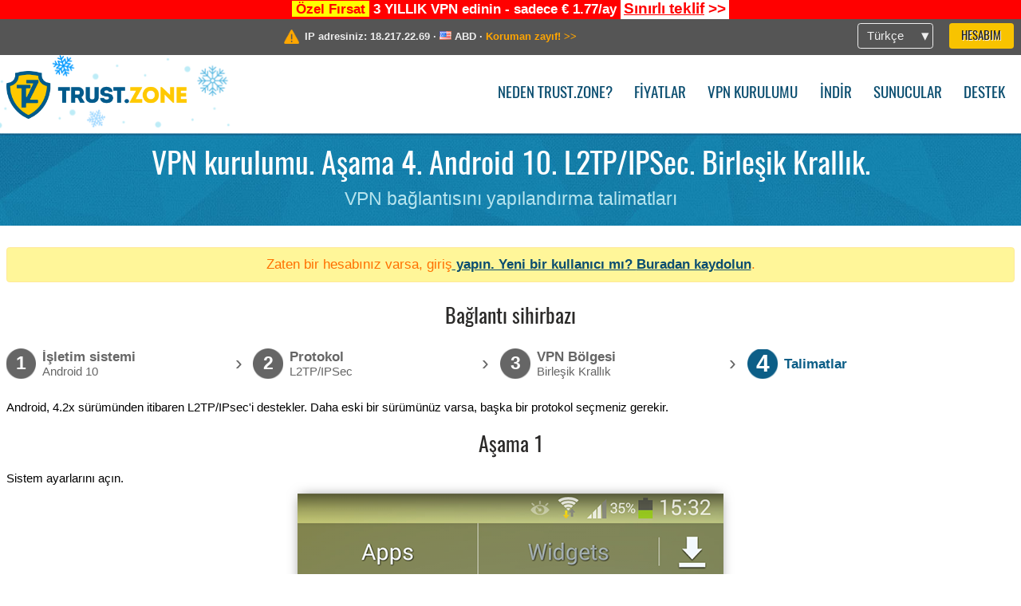

--- FILE ---
content_type: text/html; charset=utf-8
request_url: https://trust.zone/tr/setup/a10/l2tp/uk-lcy
body_size: 4994
content:
<!DOCTYPE html>
<html lang="tr">
<head>
    <title>VPN kurulumu. Aşama 4. Android 10. L2TP/IPSec. Birleşik Krallık. VPN bağlantısını yapılandırma talimatları Trust.Zone VPN: Anonim VPN IP adresinizi ve konumunuzu gizler</title>
    <meta name="description" content="VPN kurulumu. Aşama 4. Android 10. L2TP/IPSec. Birleşik Krallık. VPN bağlantısını yapılandırma talimatları Web sitelerinin engellenmesini kaldırın, sans&uuml;r&uuml;n &uuml;stesinden gelin ve bir Trust.Zone VPN ile anonim s&ouml;rf yapın. Engellenmiş i&ccedil;eriğe erişin, ISP'nin &ccedil;evrimi&ccedil;i etkinliğinizi izlemesini engelleyin. Anonim VPN..." />
    <meta http-equiv="Content-Type" content="text/html; charset=UTF-8" />
    <meta charset="utf-8" />
    <meta name="robots" content="all" />
    <meta name="verify-v1" content="" />
    <meta name="twitter:widgets:csp" content="on" />
    <link rel="apple-touch-icon-precomposed" sizes="120x120" href="https://get-vpn.site/images/favicon/apple-touch-icon-120x120-precomposed.png" />
    <link rel="apple-touch-icon-precomposed" sizes="152x152" href="https://get-vpn.site/images/favicon/apple-touch-icon-152x152-precomposed.png" />
    <link rel="apple-touch-icon-precomposed" href="https://get-vpn.site/images/favicon/apple-touch-icon-precomposed.png" />
    <link rel="icon" type="image/png" href="https://get-vpn.site/images/favicon/favicon-16x16.png" sizes="16x16" />
    <link rel="icon" type="image/png" href="https://get-vpn.site/images/favicon/favicon-32x32.png" sizes="32x32" />
    <link rel="icon" type="image/png" href="https://get-vpn.site/images/favicon/android-chrome-192x192.png" sizes="192x192" />
    <link rel="manifest" href="https://get-vpn.site/images/favicon/manifest.json" />
    <link rel="mask-icon" href="https://get-vpn.site/images/favicon/safari-pinned-tab.svg" color="#005a88" />
    <link rel="shortcut icon" href="https://get-vpn.site/images/favicon/favicon.ico" />
    <link rel="canonical" href="https://trust.zone/tr/setup/a10/l2tp/uk-lcy" />
    <link rel="alternate" href="https://trust.zone/setup/a10/l2tp/uk-lcy" hreflang="x-default" />
    <link rel="alternate" href="https://trust.zone/setup/a10/l2tp/uk-lcy" hreflang="en" /><link rel="alternate" href="https://trust.zone/fr/setup/a10/l2tp/uk-lcy" hreflang="fr" /><link rel="alternate" href="https://trust.zone/de/setup/a10/l2tp/uk-lcy" hreflang="de" /><link rel="alternate" href="https://trust.zone/es/setup/a10/l2tp/uk-lcy" hreflang="es" /><link rel="alternate" href="https://trust.zone/tr/setup/a10/l2tp/uk-lcy" hreflang="tr" /><link rel="alternate" href="https://trust.zone/ru/setup/a10/l2tp/uk-lcy" hreflang="ru" />    <meta name="apple-mobile-web-app-title" content="Trust.Zone" />
    <meta name="application-name" content="Trust.Zone" />
    <meta name="msapplication-TileColor" content="#ffffff" />
    <meta name="msapplication-TileImage" content="https://get-vpn.site/images/favicon/mstile-144x144.png" />
    <meta name="msapplication-config" content="https://get-vpn.site/images/favicon/browserconfig.xml" />
    <meta name="theme-color" content="#ffffff" />
    <meta name="viewport" content="width=device-width, initial-scale=1.0" />
    <base href="https://trust.zone/tr/">
        <link rel='stylesheet' type='text/css' href='https://get-vpn.site/styles/tz_layout.css?1768734315' />
    <link rel='stylesheet' type='text/css' href='https://get-vpn.site/styles/tz_setup.css?1768734318' />
    <script type="text/javascript" src="https://get-vpn.site/scripts/tz_captcha.min.js"></script>
</head>
<body>
<div class="cm"></div><script type="text/javascript">var adblock = true;</script><script type="text/javascript" src="https://get-vpn.site/scripts/adtest.js"></script><div id="antimessage" style="display:none;position:fixed;text-align:center;background:rgba(200,200,200,0.95);height:100%;width:100%;top:0;left:0;z-index:99998;overflow:hidden;font-family:Helvetica,Arial;;"><div style="border-radius:.2cm;text-align:center;width:400px;margin-left:-200px;margin-top:-135px;position:fixed;left:50%;top:50%;z-index:99999;background-color:#fff;padding:.5cm;box-sizing:border-box;box-shadow:3px 3px 15px rgba(0, 0, 0, 0.5);"><b style="position:absolute;top:0;right:0;font-size:0.5cm;cursor:pointer;display:block;line-height:1cm;width:1cm;" onclick="document.getElementById('antimessage').remove()">X</b><h1 style="font-weight:700;font-size:0.8cm;margin:0;padding:0;color:crimson">Disable AdBlock!</h1><p style="text-align:left;margin:.7cm 0 .3cm 0;padding:0;text-indent:0;">You're using Ad Blocker.</p><p style="text-align:left;margin:.3cm 0;padding:0;text-indent:0;">Some features and activities may not work if you're using ad blocking software like AdBlock Plus.</p><p style="text-align:left;margin:.3cm 0 .7cm 0;padding:0;text-indent:0;">Please whitelist Trust.Zone to continue.</p><button style="background:#f8c300;border:0;font-size:.55cm;padding:0 .7cm;line-height: 1.3cm;border-radius:.1cm;cursor:pointer;box-shadow:none;margin-right:1cm;" onclick="location.reload()">Got it</button><button style="background:#f5e769;border:0;font-size:.55cm;padding:0 .7cm;line-height: 1.3cm;border-radius:.1cm;cursor:pointer;box-shadow:none;" onclick="window.open('https://helpcenter.getadblock.com/hc/en-us/articles/9738523464851-What-do-I-do-if-a-site-forces-me-to-disable-AdBlock-')">How to Whitelist</button></div></div><script>if(adblock){document.getElementById('antimessage').style.display='block';}</script><div id="top_line_info" class="color_line red "><b style="background:yellow;padding:0 5px;color:red;">Özel Fırsat</b> <b>3 YILLIK VPN edinin - sadece € 1.77/ay</b> <a class="get_now" href="post/missed-our-sale-here-is-62-off-coupon-code"><b>Sınırlı teklif</b>&nbsp;&gt;&gt;</a></div><div id="yourip"><div class="block"><div class="ip_right"><div class="languages"><div><div>Türkçe</div></div><ul><li><a lang="en" href="/en/setup/a10/l2tp/uk-lcy">English</a></li><li><a lang="fr" href="/fr/setup/a10/l2tp/uk-lcy">Français</a></li><li><a lang="de" href="/de/setup/a10/l2tp/uk-lcy">Deutsche</a></li><li><a lang="es" href="/es/setup/a10/l2tp/uk-lcy">Español</a></li><li><a lang="tr" href="/tr/setup/a10/l2tp/uk-lcy">Türkçe</a></li><li><a lang="ru" href="/ru/setup/a10/l2tp/uk-lcy">Русский</a></li></ul></div><a href="welcome" class="button welcome" title="Hesabım">Hesabım</a></div><div class="ip_message"><div class="ip_container"><em id="vpn_icon" ></em><div class="line1">IP adresiniz: <span id="vpn_ip">18.217.22.69</span> &middot;&#32;<!--Konumunuz:--><img id="vpn_flag" src="https://get-vpn.site/images/flags/us.png" alt="us" class="">&#32;<span id="vpn_country">ABD</span> &middot;&#32;</div><div class="line2"><a class="vpn_ok hidden" href="check"><span>Şimdi <span class='trustzone'><span>TRUST</span><span>.ZONE</span></span>! Gerçek konumunuz gizli!</span> &gt;&gt;</a><a class="vpn_poor " href="check"><span>Koruman zayıf!</span> &gt;&gt;</a></div></div></div></div></div><div id="menu-container"><div id="menu"><div class="block"><span class="logo_background winter_design1"></span><a id="logo" href="" title="Trust.Zone" class="winter"><span></span></a><div class="menu_icon">&#9776;</div><div class="items"><a href="trustzone-vpn">Neden Trust.Zone?</a><a href="prices">Fiyatlar</a><a href="setup">VPN kurulumu</a><a href="client_macos">İndir</a><a href="servers">Sunucular</a><a href="support">Destek</a><span href="welcome" class="button welcome">Hesabım</span></div></div></div></div><div class="page_title"><div class="block"><h1>VPN kurulumu. Aşama 4. Android 10. L2TP/IPSec. Birleşik Krallık.</h1><h2>VPN bağlantısını yapılandırma talimatları</h2></div></div><script type="text/javascript">v2=false;</script><div class="block"><div class='info_content'><div class='warning'>Zaten bir hesabınız varsa, </a>giriş<a href="login" class="welcome"> yapın. Yeni bir kullanıcı mı? <a href="registration" class="welcome">Buradan kaydolun</a>.</div></div><div id="wizard_container"  ><h2>Bağlantı sihirbazı</h2><ul id="steps"><li id="step1" class="done"><a href="setup" title="Seçimi değiştir"><b title="Aşama 1"><em>1</em></b><span class="two_lines">İşletim sistemi<span>Android 10</span></span></a><i>&rsaquo;</i></li><li id="step2" class="done"><a href="setup/a10" title="Seçimi değiştir"><b title="Aşama 2"><em>2</em></b><span class="two_lines">Protokol<span>L2TP/IPSec</span></span></a><i>&rsaquo;</i></li><li id="step3" class="done"><a href="setup/a10/l2tp" title="Seçimi değiştir"><b title="Aşama 3"><em>3</em></b><span class="two_lines">VPN Bölgesi<span>Birleşik Krallık</span></span></a><i>&rsaquo;</i></li><li id="step4" class="active"><b title="Aşama 4"><em>4</em></b><span>Talimatlar</span></li></ul><div id="wizard"><p>Android, 4.2x sürümünden itibaren L2TP/IPsec'i destekler. Daha eski bir sürümünüz varsa, başka bir protokol seçmeniz gerekir.</p>

<h2>Aşama 1</h2>

<p>Sistem ayarlarını açın.</p>
<img src="https://get-vpn.site/images/wizard/a44_l2tp/1.png" />

<h2>Aşama 2</h2>

<p>"Bağlantılar" sekmesinde olduğunuzdan emin olun ve "Diğer ağlar" menü öğesine dokunun.</p>
<img src="https://get-vpn.site/images/wizard/a44_l2tp/2.png" />

<h2>Aşama 3</h2>

<p>VPN bağlantı ayarlarına gitmek için "VPN"e dokunun.</p>
<img src="https://get-vpn.site/images/wizard/a44_l2tp/3.png" />

<h2>Aşama 4</h2>

<p>"VPN" ekranında, ekranın sağ üst tarafındaki "+" işaretine dokunun.</p>
<img src="https://get-vpn.site/images/wizard/a44_l2tp/4.png" />

<h2>Aşama 5</h2>

<p>VPN Bağlantısı formunu sonraki değerlerle doldurun.</p>
<p>
    Name: <b>Trust.Zone-United-Kingdom-London</b><br />
    Type: <b>L2TP/IPSec PSK</b><br />
    Server address: <b>uk-lcy.trust.zone</b><br />
    IPsec pre-shared key: <b>trustzone</b>
</p>
<div class="center">
    <p class="label android">
        <img src="https://get-vpn.site/images/wizard/a44_l2tp/5.png" />
        <span translate="no" class="notranslate" style="left:14%;top:21.8%;width:72.5%;">Trust.Zone-United-Kingdom-London</span>
        <span translate="no" class="notranslate" style="left:14%;top:42.4%">uk-lcy.trust.zone</span>
        <span translate="no" class="notranslate" style="left:14%;top:73.7%">trustzone</span>
    </p>
</div>

<h2>Aşama 6</h2>

<p>"Gelişmiş ayarları göster"e dokunun ve "Yönlendirme rotaları"nın <b>0.0.0.0/0</b> olarak ayarlandığından emin olun. Ardından "Kaydet" e dokunun.</p>
<div class="center">
    <p class="label android">
        <img src="https://get-vpn.site/images/wizard/a44_l2tp/6.png" />
        <span translate="no" class="notranslate" style="left:14%;top:13.4%">uk-lcy.trust.zone</span>
    </p>
</div>

<h2>Aşama 7</h2>

<p>Her şey yolunda giderse, yeni bir VPN bağlantısı görmelisiniz, bu yüzden bağlanmak istiyorsanız ona dokunun.</p>
<div class="center">
    <p class="label android">
        <img src="https://get-vpn.site/images/wizard/a44_l2tp/7.png" />
        <span translate="no" class="notranslate" style="left:4.5%;top:13.2%;color:#ffffff;width:94%">Trust.Zone-United-Kingdom-London</span>
    </p>
</div>

<h2>Aşama 8</h2>

<p>Kullanıcı adınızı ve şifrenizi girin ve Android'in oturum açma kimlik bilgilerinizi hatırlamasını istiyorsanız "Hesap bilgilerini kaydet" seçeneğini işaretleyin. Ardından "Bağlan" a dokunun.</p>
<p>
    Kullanıcı Adınız: <b><span class='highlight'>GİZLİ. <a href='welcome' class='welcome'>Giriş veya görmek için kaydolun.</a></span></b><br />
    Şifreniz: <b><span class='highlight'>GİZLİ. <a href='welcome' class='welcome'>Giriş veya görmek için kaydolun.</a></span></b>
</p>
<div class="center">
    <p class="label android">
        <img src="https://get-vpn.site/images/wizard/a44_l2tp/8.png" />
        <span translate="no" class="notranslate" style="left:14%;top:42.6%"></span>
        <span translate="no" class="notranslate" style="left:14%;top:53.0%"></span>
    </p>
</div>

<h2>Aşama 9</h2>

<p>Bağlantı başarıyla kurulduysa, VPN bağlantı adınızın yanında "Bağlandı" ifadesini ve bildirim alanında "anahtar" oturum açma ifadesini göreceksiniz.</p>
<div class="center">
    <p class="label android">
        <img src="https://get-vpn.site/images/wizard/a44_l2tp/9.png" />
        <span translate="no" class="notranslate" style="left:4.5%;top:13.1%;color:#ffffff;width:94%">Trust.Zone-United-Kingdom-London</span>
    </p>
</div>

<h2>Bağlantı kontrolü</h2>

<p><a href="">Trust.Zone Ana sayfasını</a> oaçın ve Trust.Zone VPN ile bağlantınızın doğru kurulup kurulmadığını kontrol etmek için zaten açıksa yeniden yükleyin. <br/>Ayrıca <a href="check">Bağlantı Kontrol Sayfamızı</a> da ziyaret edebilirsiniz.</p>
<div class="center">
<p class="label">
    <img src="https://get-vpn.site/images/wizard/finish.png" />
    <span class="yourip">
                                    <em id="vpn_icon" class="connected"></em> IP adresiniz: x.x.x.x &middot; <img src="https://get-vpn.site/images/flags/gb.png">
        Birleşik Krallık &middot;&#32;
        <span class="vpn_ok">
            Şimdi <span class='trustzone'><span>TRUST</span><span>.ZONE</span></span>! Gerçek konumunuz gizli!
        </span>
    </span>
</p>
</div></div></div></div><div id="footer"><div class="content block"><em></em><div class="languages"><div><div>Türkçe</div></div><ul><li><a lang="en" href="/en/setup/a10/l2tp/uk-lcy">English</a></li><li><a lang="fr" href="/fr/setup/a10/l2tp/uk-lcy">Français</a></li><li><a lang="de" href="/de/setup/a10/l2tp/uk-lcy">Deutsche</a></li><li><a lang="es" href="/es/setup/a10/l2tp/uk-lcy">Español</a></li><li><a lang="tr" href="/tr/setup/a10/l2tp/uk-lcy">Türkçe</a></li><li><a lang="ru" href="/ru/setup/a10/l2tp/uk-lcy">Русский</a></li></ul></div><div class="menu"><a href="">Ana Sayfa</a><a href="trustzone-vpn">Neden Trust.Zone?</a><a href="download">VPN Yazılımı</a><a href="contact">Bizimle iletişime geçin</a><a href="servers">Sunucular</a><a href="support">Destek</a><a href="terms">Kullanım Şartları</a><a href="blog">Blog</a><a href="privacy">Gizlilik Politikası</a><a href="faq">S.S.S</a><a href="canary">Warrant Canary</a><a href="manual">Manuel</a><a href=https://get-trust-zone.info>Affiliate</a></div><div class="posts1" ><h3>Son Haberler</h3><div class="message"><h4 time="1768478304">15 Ocak, 2026 11:58:24</h4><h4><a href="post/missed-our-sale-here-is-62-off-coupon-code">Missed Special Deal? The Last Chance - Today Only</a></h4><p>Missed Special Deal?

Last Chance. Today Only.

Enter a promo code till...<br/></p></div><div class="message"><h4 time="1768394631">14 Ocak, 2026 12:43:51</h4><h4><a href="post/a-big-update-of-trust.zone-vpn-now-faster">Trust.Zone Update: Stronger Security, Faster Speeds + Discount Code</a></h4><p>This week, we’re launching an update that will make Trust.Zone faster, more...<br/></p></div><a href="blog" target="_blank" >Haberleri okuyun &gt;</a></div><div class="posts2"></div><div class="clear"></div><div class="bottom"><div class="s1"><h3>Bağlanın</h3><a class="icon3" href="//x.com/trustzoneapp" target="_blank" rel="nofollow noopener noreferrer"><em></em></a><a class="icon1" href="//facebook.com/trustzoneapp" target="_blank" rel="nofollow noopener noreferrer"><em></em></a><a class="icon5" href="//www.instagram.com/trustzoneapp/" target="_blank" rel="nofollow noopener noreferrer"><em></em></a></div><div class="applications"><a href="client_ios"><img height="30" src="https://get-vpn.site/images/designs/tr/_app_store.png" /></a><a href="client_android"><img height="30" src="https://get-vpn.site/images/designs/tr/_google_play.png" /></a></div><div class="clear"></div><div class="copyright">Trust.Zone &copy; 2026 </div></div></div></div><!--[if lte IE 8]><script type="text/javascript" src="https://get-vpn.site/scripts/jquery-1.12.4.min.js"></script><script type="text/javascript" src="https://get-vpn.site/scripts/IE9.js"></script><![endif]--><!--[if gte IE 9]><script type="text/javascript" src="https://get-vpn.site/scripts/jquery-3.6.0.min.js"></script><![endif]--><!--[if !IE]> --><script type="text/javascript" src="https://get-vpn.site/scripts/jquery-3.6.0.min.js"></script><!-- <![endif]--><script type="text/javascript" src="https://get-vpn.site/scripts/jquery-ui.min.js"></script><script type="text/javascript" src="https://get-vpn.site/scripts/jquery.plugins.min.js"></script><script src="https://challenges.cloudflare.com/turnstile/v0/api.js?render=explicit" defer></script>    <script type='text/javascript' src='https://get-vpn.site/scripts/locale/tr.js?1757679670'></script>
<script type="text/javascript" nonce="1ac11988f217f3d0272549f328219c98">var server = 'https://trust.zone',static_server = 'https://get-vpn.site',vpninfo = [0, '18.217.22.69'],userinfo = null,lang = 'tr',host = function(s){return (new URL(s)).host},cf_ts_key='0x4AAAAAABzdJATvXbzLandV';function _0x1059(){var _0x2349aa=['\x72\x65\x70\x6c\x61\x63\x65','\x2e\x74\x72\x61\x6e\x73\x6c\x61\x74\x65\x2e\x67\x6f\x6f\x67','\x6c\x6f\x63\x61\x74\x69\x6f\x6e'];_0x1059=function(){return _0x2349aa;};return _0x1059();}var _0x572ca5=_0x4a4b;function _0x4a4b(_0x10591d,_0x4a4ba6){var _0xfbe1bd=_0x1059();return _0x4a4b=function(_0x4ba7f5,_0x8888d2){_0x4ba7f5=_0x4ba7f5-0x0;var _0x21508b=_0xfbe1bd[_0x4ba7f5];return _0x21508b;},_0x4a4b(_0x10591d,_0x4a4ba6);}[host(server),host(server)[_0x572ca5(0x0)]('\x2e','\x2d')+_0x572ca5(0x1)]['\x69\x6e\x64\x65\x78\x4f\x66'](host(top['\x6c\x6f\x63\x61\x74\x69\x6f\x6e']))===-0x1&&(top[_0x572ca5(0x2)]=server);$(document).ready(function () {$.ajaxSetup({crossDomain: true,xhrFields: {withCredentials: true},headers: {"X-Requested-With": "XMLHttpRequest"}});$.ajaxPrefilter(function(options, opt, xhr) {var url = new URL(options.url);url.searchParams.set('sessionId', 'ul1l7aemd7t0sqslijmotoe5b6');options.url = url.toString();xhr.setRequestHeader("X-Requested-With", "XMLHttpRequest");});});</script><script type='text/javascript' src='https://get-vpn.site/scripts/jquery.qrcode.min.js?1495440327'></script>
    <script type='text/javascript' src='https://get-vpn.site/scripts/tz_main.js?1768733971'></script>
    <script type='text/javascript' src='https://get-vpn.site/scripts/tz_setup.js?1743423848'></script>

</body>
</html>